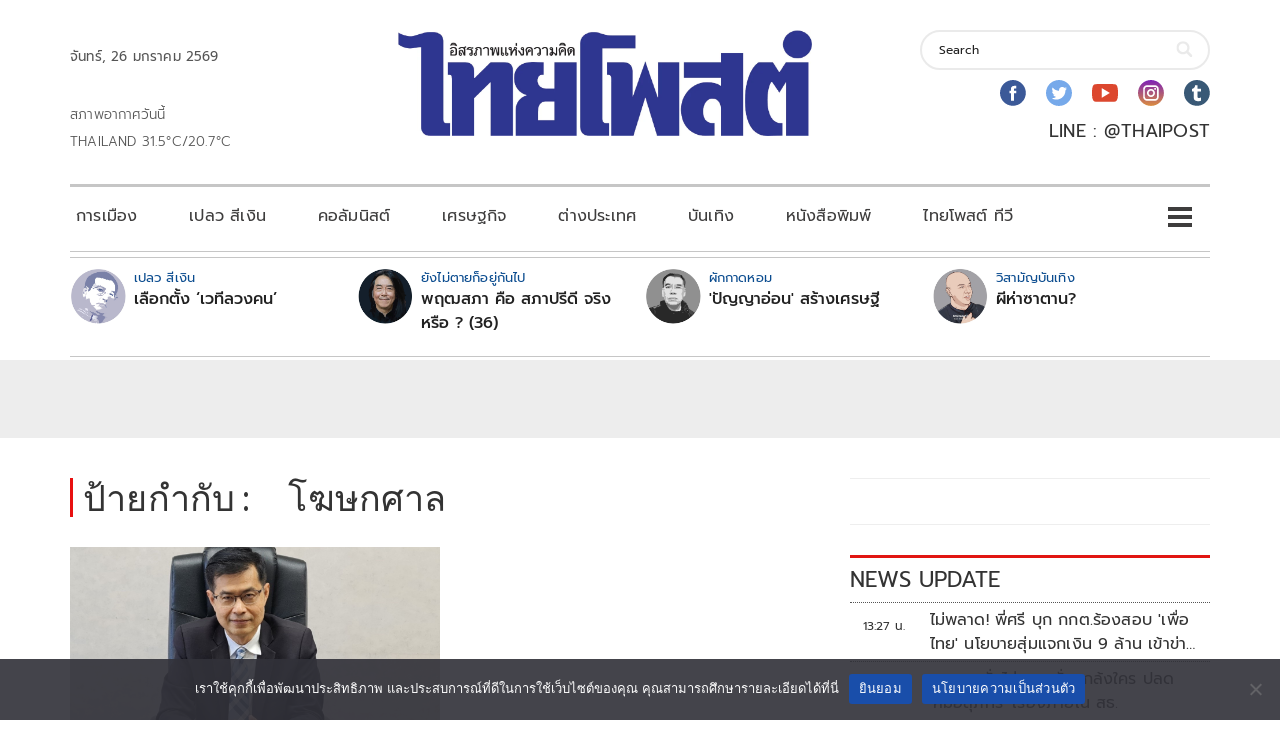

--- FILE ---
content_type: text/html; charset=utf-8
request_url: https://www.google.com/recaptcha/api2/aframe
body_size: 266
content:
<!DOCTYPE HTML><html><head><meta http-equiv="content-type" content="text/html; charset=UTF-8"></head><body><script nonce="5G0RRf09ASN5shpANi8cRg">/** Anti-fraud and anti-abuse applications only. See google.com/recaptcha */ try{var clients={'sodar':'https://pagead2.googlesyndication.com/pagead/sodar?'};window.addEventListener("message",function(a){try{if(a.source===window.parent){var b=JSON.parse(a.data);var c=clients[b['id']];if(c){var d=document.createElement('img');d.src=c+b['params']+'&rc='+(localStorage.getItem("rc::a")?sessionStorage.getItem("rc::b"):"");window.document.body.appendChild(d);sessionStorage.setItem("rc::e",parseInt(sessionStorage.getItem("rc::e")||0)+1);localStorage.setItem("rc::h",'1769409463422');}}}catch(b){}});window.parent.postMessage("_grecaptcha_ready", "*");}catch(b){}</script></body></html>

--- FILE ---
content_type: application/javascript; charset=utf-8
request_url: https://fundingchoicesmessages.google.com/f/AGSKWxW5xslyhHSNkjkLsjRI2_v8bGLcT644LZaH4oXh_Aj7vSOBX8eBKy5i2olteeP4yeeZ859LDWk5iniHpJ17m2YD3JQAaM-SHEOpnDDdb0P_aOfbCY_VpFUMnjmSDx7wXiqc0iHNuAdW8H89r-D4ltxZrNjj7Kfaek00M5ygexCgZGyFYTPLtn2iaJQm/_/adscale./left-ads./vifGoogleAd._adify./img/_ad.
body_size: -1289
content:
window['680d6916-1007-4c30-a089-9f900ffee2ee'] = true;